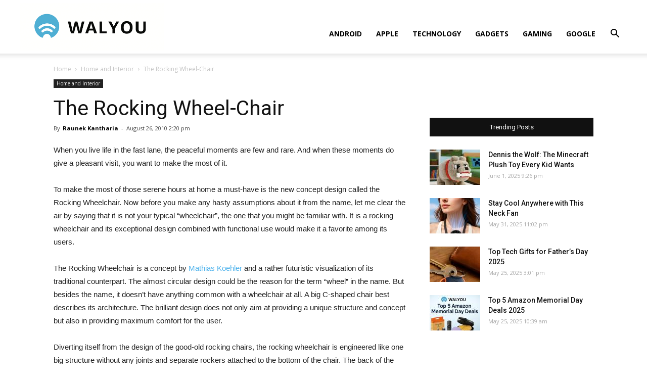

--- FILE ---
content_type: text/html; charset=UTF-8
request_url: https://walyou.com/blog/2010/08/26/rocking-wheel-chair/
body_size: 16017
content:
<!doctype html >
<!--[if IE 8]>    <html class="ie8" lang="en"> <![endif]-->
<!--[if IE 9]>    <html class="ie9" lang="en"> <![endif]-->
<!--[if gt IE 8]><!--> <html lang="en-US"
	prefix="og: https://ogp.me/ns#" > <!--<![endif]-->
<head>
    <title>The Rocking Wheel-Chair | Walyou</title>
    <meta charset="UTF-8" />
    <meta name="viewport" content="width=device-width, initial-scale=1.0">
    <link rel="pingback" href="https://walyou.com/xmlrpc.php" />
    <meta name='robots' content='index, follow, max-image-preview:large, max-snippet:-1, max-video-preview:-1' />
<meta property="og:image" content="https://walyou.com/wp-content/uploads//2010/08/rocking-wheel-chair-2.jpg" /><link rel="icon" type="image/png" href="https://walyou.com/wp-content/uploads//2019/10/favicon.ico">
	<!-- This site is optimized with the Yoast SEO plugin v19.0 - https://yoast.com/wordpress/plugins/seo/ -->
	<meta name="description" content="The Rocking Wheel-Chair is a futuristic design that provides you with comfort and a lamp which gets charged using the rocking motion" />
	<link rel="canonical" href="https://walyou.com/blog/2010/08/26/rocking-wheel-chair/" />
	<meta property="og:locale" content="en_US" />
	<meta property="og:type" content="article" />
	<meta property="og:title" content="The Rocking Wheel-Chair" />
	<meta property="og:description" content="The Rocking Wheel-Chair is a futuristic design that provides you with comfort and a lamp which gets charged using the rocking motion" />
	<meta property="og:url" content="https://walyou.com/blog/2010/08/26/rocking-wheel-chair/" />
	<meta property="og:site_name" content="Walyou" />
	<meta property="article:publisher" content="https://www.facebook.com/Walyou/" />
	<meta property="article:published_time" content="2010-08-26T11:20:25+00:00" />
	<meta property="article:modified_time" content="2014-12-09T17:52:16+00:00" />
	<meta property="og:image" content="https://walyou.com/wp-content/uploads//2010/08/rocking-wheel-chair-2.jpg" />
	<meta property="og:image:width" content="550" />
	<meta property="og:image:height" content="514" />
	<meta property="og:image:type" content="image/jpeg" />
	<meta name="twitter:card" content="summary_large_image" />
	<meta name="twitter:creator" content="@walyou" />
	<meta name="twitter:site" content="@walyou" />
	<meta name="twitter:label1" content="Written by" />
	<meta name="twitter:data1" content="Raunek Kantharia" />
	<meta name="twitter:label2" content="Est. reading time" />
	<meta name="twitter:data2" content="2 minutes" />
	<script type="application/ld+json" class="yoast-schema-graph">{"@context":"https://schema.org","@graph":[{"@type":"WebSite","@id":"https://walyou.com/#website","url":"https://walyou.com/","name":"Walyou","description":"Cool Gadgets, New Gadgets, Tech News and Geek Design","potentialAction":[{"@type":"SearchAction","target":{"@type":"EntryPoint","urlTemplate":"https://walyou.com/?s={search_term_string}"},"query-input":"required name=search_term_string"}],"inLanguage":"en-US"},{"@type":"ImageObject","inLanguage":"en-US","@id":"https://walyou.com/blog/2010/08/26/rocking-wheel-chair/#primaryimage","url":"https://walyou.com/wp-content/uploads//2010/08/rocking-wheel-chair-2.jpg","contentUrl":"https://walyou.com/wp-content/uploads//2010/08/rocking-wheel-chair-2.jpg","width":550,"height":514},{"@type":"WebPage","@id":"https://walyou.com/blog/2010/08/26/rocking-wheel-chair/#webpage","url":"https://walyou.com/blog/2010/08/26/rocking-wheel-chair/","name":"The Rocking Wheel-Chair","isPartOf":{"@id":"https://walyou.com/#website"},"primaryImageOfPage":{"@id":"https://walyou.com/blog/2010/08/26/rocking-wheel-chair/#primaryimage"},"datePublished":"2010-08-26T11:20:25+00:00","dateModified":"2014-12-09T17:52:16+00:00","author":{"@id":"https://walyou.com/#/schema/person/cb6f7913a6a1bafc4626733a6696cceb"},"description":"The Rocking Wheel-Chair is a futuristic design that provides you with comfort and a lamp which gets charged using the rocking motion","breadcrumb":{"@id":"https://walyou.com/blog/2010/08/26/rocking-wheel-chair/#breadcrumb"},"inLanguage":"en-US","potentialAction":[{"@type":"ReadAction","target":["https://walyou.com/blog/2010/08/26/rocking-wheel-chair/"]}]},{"@type":"BreadcrumbList","@id":"https://walyou.com/blog/2010/08/26/rocking-wheel-chair/#breadcrumb","itemListElement":[{"@type":"ListItem","position":1,"name":"The Rocking Wheel-Chair"}]},{"@type":"Person","@id":"https://walyou.com/#/schema/person/cb6f7913a6a1bafc4626733a6696cceb","name":"Raunek Kantharia","image":{"@type":"ImageObject","inLanguage":"en-US","@id":"https://walyou.com/#/schema/person/image/","url":"https://secure.gravatar.com/avatar/6ca0abe9e0542477b2f914b7c431a72e?s=96&r=g","contentUrl":"https://secure.gravatar.com/avatar/6ca0abe9e0542477b2f914b7c431a72e?s=96&r=g","caption":"Raunek Kantharia"},"url":"https://walyou.com/author/raunekka/"}]}</script>
	<!-- / Yoast SEO plugin. -->



<!-- All in One SEO Pack 3.2.9 by Michael Torbert of Semper Fi Web Design[247,277] -->
<meta name="description"  content="The Rocking Wheel-Chair is a futuristic design that provides you with comfort and a lamp which gets charged using the rocking motion" />

<meta name="keywords"  content="rocking chair,chair design,furniture design,wheel-chairs,cool chairs,weird furniture," />

<script type="application/ld+json" class="aioseop-schema">{"@context":"https://schema.org","@graph":[{"@type":"Organization","@id":"https://walyou.com/#organization","url":"https://walyou.com/","name":"Walyou","sameAs":[]},{"@type":"WebSite","@id":"https://walyou.com/#website","url":"https://walyou.com/","name":"Walyou","publisher":{"@id":"https://walyou.com/#organization"}},{"@type":"WebPage","@id":"https://walyou.com/blog/2010/08/26/rocking-wheel-chair/#webpage","url":"https://walyou.com/blog/2010/08/26/rocking-wheel-chair/","inLanguage":"en-US","name":"The Rocking Wheel-Chair","isPartOf":{"@id":"https://walyou.com/#website"},"image":{"@type":"ImageObject","@id":"https://walyou.com/blog/2010/08/26/rocking-wheel-chair/#primaryimage","url":"https://walyou.com/wp-content/uploads//2010/08/rocking-wheel-chair-2.jpg","width":550,"height":514},"primaryImageOfPage":{"@id":"https://walyou.com/blog/2010/08/26/rocking-wheel-chair/#primaryimage"},"datePublished":"2010-08-26T11:20:25+03:00","dateModified":"2014-12-09T17:52:16+02:00","description":"The Rocking Wheel-Chair is a futuristic design that provides you with comfort and a lamp which gets charged using the rocking motion"},{"@type":"Article","@id":"https://walyou.com/blog/2010/08/26/rocking-wheel-chair/#article","isPartOf":{"@id":"https://walyou.com/blog/2010/08/26/rocking-wheel-chair/#webpage"},"author":{"@id":"https://walyou.com/author/raunekka/#author"},"headline":"The Rocking Wheel-Chair","datePublished":"2010-08-26T11:20:25+03:00","dateModified":"2014-12-09T17:52:16+02:00","commentCount":0,"mainEntityOfPage":{"@id":"https://walyou.com/blog/2010/08/26/rocking-wheel-chair/#webpage"},"publisher":{"@id":"https://walyou.com/#organization"},"articleSection":"Home and Interior, chair design, cool chairs, furniture design, rocking chair, weird furniture, wheel-chairs","image":{"@type":"ImageObject","@id":"https://walyou.com/blog/2010/08/26/rocking-wheel-chair/#primaryimage","url":"https://walyou.com/wp-content/uploads//2010/08/rocking-wheel-chair-2.jpg","width":550,"height":514}},{"@type":"Person","@id":"https://walyou.com/author/raunekka/#author","name":"Raunek Kantharia","sameAs":[],"image":{"@type":"ImageObject","@id":"https://walyou.com/#personlogo","url":"https://secure.gravatar.com/avatar/6ca0abe9e0542477b2f914b7c431a72e?s=96&r=g","width":96,"height":96,"caption":"Raunek Kantharia"}}]}</script>
<link rel="canonical" href="https://walyou.com/blog/2010/08/26/rocking-wheel-chair/" />
<meta property="og:type" content="article" />
<meta property="og:title" content="The Rocking Wheel-Chair | Walyou" />
<meta property="og:description" content="The Rocking Wheel-Chair is a futuristic design that provides you with comfort and a lamp which gets charged using the rocking motion" />
<meta property="og:url" content="https://walyou.com/blog/2010/08/26/rocking-wheel-chair/" />
<meta property="og:site_name" content="Walyou" />
<meta property="og:image" content="https://walyou.com/wp-content/uploads//2010/08/rocking-wheel-chair-2.jpg" />
<meta property="article:published_time" content="2010-08-26T11:20:25Z" />
<meta property="article:modified_time" content="2014-12-09T17:52:16Z" />
<meta property="og:image:secure_url" content="https://walyou.com/wp-content/uploads//2010/08/rocking-wheel-chair-2.jpg" />
<meta name="twitter:card" content="summary" />
<meta name="twitter:title" content="The Rocking Wheel-Chair | Walyou" />
<meta name="twitter:description" content="The Rocking Wheel-Chair is a futuristic design that provides you with comfort and a lamp which gets charged using the rocking motion" />
<meta name="twitter:image" content="https://walyou.com/wp-content/uploads//2010/08/rocking-wheel-chair-2.jpg" />
<!-- All in One SEO Pack -->
<link rel='dns-prefetch' href='//fonts.googleapis.com' />
<link rel='dns-prefetch' href='//s.w.org' />
<link rel="alternate" type="application/rss+xml" title="Walyou &raquo; Feed" href="https://walyou.com/feed/" />
<link rel="alternate" type="application/rss+xml" title="Walyou &raquo; Comments Feed" href="https://walyou.com/comments/feed/" />
<link rel="alternate" type="application/rss+xml" title="Walyou &raquo; The Rocking Wheel-Chair Comments Feed" href="https://walyou.com/blog/2010/08/26/rocking-wheel-chair/feed/" />
		<script type="text/javascript">
			window._wpemojiSettings = {"baseUrl":"https:\/\/s.w.org\/images\/core\/emoji\/13.1.0\/72x72\/","ext":".png","svgUrl":"https:\/\/s.w.org\/images\/core\/emoji\/13.1.0\/svg\/","svgExt":".svg","source":{"concatemoji":"https:\/\/walyou.com\/wp-includes\/js\/wp-emoji-release.min.js?ver=5.8.12"}};
			!function(e,a,t){var n,r,o,i=a.createElement("canvas"),p=i.getContext&&i.getContext("2d");function s(e,t){var a=String.fromCharCode;p.clearRect(0,0,i.width,i.height),p.fillText(a.apply(this,e),0,0);e=i.toDataURL();return p.clearRect(0,0,i.width,i.height),p.fillText(a.apply(this,t),0,0),e===i.toDataURL()}function c(e){var t=a.createElement("script");t.src=e,t.defer=t.type="text/javascript",a.getElementsByTagName("head")[0].appendChild(t)}for(o=Array("flag","emoji"),t.supports={everything:!0,everythingExceptFlag:!0},r=0;r<o.length;r++)t.supports[o[r]]=function(e){if(!p||!p.fillText)return!1;switch(p.textBaseline="top",p.font="600 32px Arial",e){case"flag":return s([127987,65039,8205,9895,65039],[127987,65039,8203,9895,65039])?!1:!s([55356,56826,55356,56819],[55356,56826,8203,55356,56819])&&!s([55356,57332,56128,56423,56128,56418,56128,56421,56128,56430,56128,56423,56128,56447],[55356,57332,8203,56128,56423,8203,56128,56418,8203,56128,56421,8203,56128,56430,8203,56128,56423,8203,56128,56447]);case"emoji":return!s([10084,65039,8205,55357,56613],[10084,65039,8203,55357,56613])}return!1}(o[r]),t.supports.everything=t.supports.everything&&t.supports[o[r]],"flag"!==o[r]&&(t.supports.everythingExceptFlag=t.supports.everythingExceptFlag&&t.supports[o[r]]);t.supports.everythingExceptFlag=t.supports.everythingExceptFlag&&!t.supports.flag,t.DOMReady=!1,t.readyCallback=function(){t.DOMReady=!0},t.supports.everything||(n=function(){t.readyCallback()},a.addEventListener?(a.addEventListener("DOMContentLoaded",n,!1),e.addEventListener("load",n,!1)):(e.attachEvent("onload",n),a.attachEvent("onreadystatechange",function(){"complete"===a.readyState&&t.readyCallback()})),(n=t.source||{}).concatemoji?c(n.concatemoji):n.wpemoji&&n.twemoji&&(c(n.twemoji),c(n.wpemoji)))}(window,document,window._wpemojiSettings);
		</script>
		<style type="text/css">
img.wp-smiley,
img.emoji {
	display: inline !important;
	border: none !important;
	box-shadow: none !important;
	height: 1em !important;
	width: 1em !important;
	margin: 0 .07em !important;
	vertical-align: -0.1em !important;
	background: none !important;
	padding: 0 !important;
}
</style>
	<link rel='stylesheet' id='wp-block-library-css'  href='https://walyou.com/wp-includes/css/dist/block-library/style.min.css?ver=5.8.12' type='text/css' media='all' />
<link rel='stylesheet' id='bwg_fonts-css'  href='https://walyou.com/wp-content/plugins/photo-gallery/css/bwg-fonts/fonts.css?ver=0.0.1' type='text/css' media='all' />
<link rel='stylesheet' id='sumoselect-css'  href='https://walyou.com/wp-content/plugins/photo-gallery/css/sumoselect.min.css?ver=3.3.24' type='text/css' media='all' />
<link rel='stylesheet' id='mCustomScrollbar-css'  href='https://walyou.com/wp-content/plugins/photo-gallery/css/jquery.mCustomScrollbar.min.css?ver=3.1.5' type='text/css' media='all' />
<link rel='stylesheet' id='bwg_frontend-css'  href='https://walyou.com/wp-content/plugins/photo-gallery/css/styles.min.css?ver=1.6.5' type='text/css' media='all' />
<link rel='stylesheet' id='td-plugin-multi-purpose-css'  href='https://walyou.com/wp-content/plugins/td-composer/td-multi-purpose/style.css?ver=5a862b9d7c39671de80dd6dee389818b' type='text/css' media='all' />
<link crossorigin="anonymous" rel='stylesheet' id='google-fonts-style-css'  href='https://fonts.googleapis.com/css?family=Open+Sans%3A300italic%2C400%2C400italic%2C600%2C600italic%2C700%7CRoboto%3A300%2C400%2C400italic%2C500%2C500italic%2C700%2C900&#038;ver=9.8' type='text/css' media='all' />
<link rel='stylesheet' id='tablepress-default-css'  href='https://walyou.com/wp-content/tablepress-combined.min.css?ver=11' type='text/css' media='all' />
<link rel='stylesheet' id='td-theme-css'  href='https://walyou.com/wp-content/themes/Newspaper/style.css?ver=9.8' type='text/css' media='all' />
<style id='td-theme-inline-css' type='text/css'>
    
        @media (max-width: 767px) {
            .td-header-desktop-wrap {
                display: none;
            }
        }
        @media (min-width: 767px) {
            .td-header-mobile-wrap {
                display: none;
            }
        }
    
	
</style>
<link rel='stylesheet' id='td-legacy-framework-front-style-css'  href='https://walyou.com/wp-content/plugins/td-composer/legacy/Newspaper/assets/css/td_legacy_main.css?ver=5a862b9d7c39671de80dd6dee389818b' type='text/css' media='all' />
<link rel='stylesheet' id='tdb_front_style-css'  href='https://walyou.com/wp-content/plugins/td-cloud-library/assets/css/tdb_less_front.css?ver=489325fca4f12cbec6ded350cf173551' type='text/css' media='all' />
<script type='text/javascript' src='https://walyou.com/wp-includes/js/jquery/jquery.min.js?ver=3.6.0' id='jquery-core-js'></script>
<script type='text/javascript' src='https://walyou.com/wp-includes/js/jquery/jquery-migrate.min.js?ver=3.3.2' id='jquery-migrate-js'></script>
<script type='text/javascript' src='https://walyou.com/wp-content/plugins/photo-gallery/js/jquery.sumoselect.min.js?ver=3.3.24' id='sumoselect-js'></script>
<script type='text/javascript' src='https://walyou.com/wp-content/plugins/photo-gallery/js/jquery.mobile.min.js?ver=1.4.5' id='jquery-mobile-js'></script>
<script type='text/javascript' src='https://walyou.com/wp-content/plugins/photo-gallery/js/jquery.mCustomScrollbar.concat.min.js?ver=3.1.5' id='mCustomScrollbar-js'></script>
<script type='text/javascript' src='https://walyou.com/wp-content/plugins/photo-gallery/js/jquery.fullscreen.min.js?ver=0.6.0' id='jquery-fullscreen-js'></script>
<script type='text/javascript' id='bwg_frontend-js-extra'>
/* <![CDATA[ */
var bwg_objectsL10n = {"bwg_field_required":"field is required.","bwg_mail_validation":"This is not a valid email address.","bwg_search_result":"There are no images matching your search.","bwg_select_tag":"Select Tag","bwg_order_by":"Order By","bwg_search":"Search","bwg_show_ecommerce":"Show Ecommerce","bwg_hide_ecommerce":"Hide Ecommerce","bwg_show_comments":"Show Comments","bwg_hide_comments":"Hide Comments","bwg_restore":"Restore","bwg_maximize":"Maximize","bwg_fullscreen":"Fullscreen","bwg_exit_fullscreen":"Exit Fullscreen","bwg_search_tag":"SEARCH...","bwg_tag_no_match":"No tags found","bwg_all_tags_selected":"All tags selected","bwg_tags_selected":"tags selected","play":"Play","pause":"Pause","is_pro":"","bwg_play":"Play","bwg_pause":"Pause","bwg_hide_info":"Hide info","bwg_show_info":"Show info","bwg_hide_rating":"Hide rating","bwg_show_rating":"Show rating","ok":"Ok","cancel":"Cancel","select_all":"Select all","lazy_load":"0","lazy_loader":"https:\/\/walyou.com\/wp-content\/plugins\/photo-gallery\/images\/ajax_loader.png","front_ajax":"0","bwg_tag_see_all":"see all tags","bwg_tag_see_less":"see less tags"};
/* ]]> */
</script>
<script type='text/javascript' src='https://walyou.com/wp-content/plugins/photo-gallery/js/scripts.min.js?ver=1.6.5' id='bwg_frontend-js'></script>
<link rel="https://api.w.org/" href="https://walyou.com/wp-json/" /><link rel="alternate" type="application/json" href="https://walyou.com/wp-json/wp/v2/posts/50323" /><link rel="EditURI" type="application/rsd+xml" title="RSD" href="https://walyou.com/xmlrpc.php?rsd" />
<link rel="wlwmanifest" type="application/wlwmanifest+xml" href="https://walyou.com/wp-includes/wlwmanifest.xml" /> 
<meta name="generator" content="WordPress 5.8.12" />
<link rel='shortlink' href='https://walyou.com/?p=50323' />
<link rel="alternate" type="application/json+oembed" href="https://walyou.com/wp-json/oembed/1.0/embed?url=https%3A%2F%2Fwalyou.com%2Fblog%2F2010%2F08%2F26%2Frocking-wheel-chair%2F" />
<link rel="alternate" type="text/xml+oembed" href="https://walyou.com/wp-json/oembed/1.0/embed?url=https%3A%2F%2Fwalyou.com%2Fblog%2F2010%2F08%2F26%2Frocking-wheel-chair%2F&#038;format=xml" />
<!--[if lt IE 9]><script src="https://cdnjs.cloudflare.com/ajax/libs/html5shiv/3.7.3/html5shiv.js"></script><![endif]-->
        <script>
        window.tdb_globals = {"wpRestNonce":"384e4cd67a","wpRestUrl":"https:\/\/walyou.com\/wp-json\/","permalinkStructure":"\/%postname%\/","isAjax":false,"isAdminBarShowing":false,"autoloadScrollPercent":50,"postAutoloadStatus":"off","origPostEditUrl":null};
    </script>
    			<script>
				window.tdwGlobal = {"adminUrl":"https:\/\/walyou.com\/wp-admin\/","wpRestNonce":"384e4cd67a","wpRestUrl":"https:\/\/walyou.com\/wp-json\/","permalinkStructure":"\/%postname%\/"};
			</script>
			<link rel="amphtml" href="https://walyou.com/blog/2010/08/26/rocking-wheel-chair/?amp">
<!-- JS generated by theme -->

<script>
    
    

	    var tdBlocksArray = []; //here we store all the items for the current page

	    //td_block class - each ajax block uses a object of this class for requests
	    function tdBlock() {
		    this.id = '';
		    this.block_type = 1; //block type id (1-234 etc)
		    this.atts = '';
		    this.td_column_number = '';
		    this.td_current_page = 1; //
		    this.post_count = 0; //from wp
		    this.found_posts = 0; //from wp
		    this.max_num_pages = 0; //from wp
		    this.td_filter_value = ''; //current live filter value
		    this.is_ajax_running = false;
		    this.td_user_action = ''; // load more or infinite loader (used by the animation)
		    this.header_color = '';
		    this.ajax_pagination_infinite_stop = ''; //show load more at page x
	    }


        // td_js_generator - mini detector
        (function(){
            var htmlTag = document.getElementsByTagName("html")[0];

	        if ( navigator.userAgent.indexOf("MSIE 10.0") > -1 ) {
                htmlTag.className += ' ie10';
            }

            if ( !!navigator.userAgent.match(/Trident.*rv\:11\./) ) {
                htmlTag.className += ' ie11';
            }

	        if ( navigator.userAgent.indexOf("Edge") > -1 ) {
                htmlTag.className += ' ieEdge';
            }

            if ( /(iPad|iPhone|iPod)/g.test(navigator.userAgent) ) {
                htmlTag.className += ' td-md-is-ios';
            }

            var user_agent = navigator.userAgent.toLowerCase();
            if ( user_agent.indexOf("android") > -1 ) {
                htmlTag.className += ' td-md-is-android';
            }

            if ( -1 !== navigator.userAgent.indexOf('Mac OS X')  ) {
                htmlTag.className += ' td-md-is-os-x';
            }

            if ( /chrom(e|ium)/.test(navigator.userAgent.toLowerCase()) ) {
               htmlTag.className += ' td-md-is-chrome';
            }

            if ( -1 !== navigator.userAgent.indexOf('Firefox') ) {
                htmlTag.className += ' td-md-is-firefox';
            }

            if ( -1 !== navigator.userAgent.indexOf('Safari') && -1 === navigator.userAgent.indexOf('Chrome') ) {
                htmlTag.className += ' td-md-is-safari';
            }

            if( -1 !== navigator.userAgent.indexOf('IEMobile') ){
                htmlTag.className += ' td-md-is-iemobile';
            }

        })();




        var tdLocalCache = {};

        ( function () {
            "use strict";

            tdLocalCache = {
                data: {},
                remove: function (resource_id) {
                    delete tdLocalCache.data[resource_id];
                },
                exist: function (resource_id) {
                    return tdLocalCache.data.hasOwnProperty(resource_id) && tdLocalCache.data[resource_id] !== null;
                },
                get: function (resource_id) {
                    return tdLocalCache.data[resource_id];
                },
                set: function (resource_id, cachedData) {
                    tdLocalCache.remove(resource_id);
                    tdLocalCache.data[resource_id] = cachedData;
                }
            };
        })();

    
    
var td_viewport_interval_list=[{"limitBottom":767,"sidebarWidth":228},{"limitBottom":1018,"sidebarWidth":300},{"limitBottom":1140,"sidebarWidth":324}];
var tdc_is_installed="yes";
var td_ajax_url="https:\/\/walyou.com\/wp-admin\/admin-ajax.php?td_theme_name=Newspaper&v=9.8";
var td_get_template_directory_uri="https:\/\/walyou.com\/wp-content\/plugins\/td-composer\/legacy\/common";
var tds_snap_menu="snap";
var tds_logo_on_sticky="show_header_logo";
var tds_header_style="7";
var td_please_wait="Please wait...";
var td_email_user_pass_incorrect="User or password incorrect!";
var td_email_user_incorrect="Email or username incorrect!";
var td_email_incorrect="Email incorrect!";
var tds_more_articles_on_post_enable="";
var tds_more_articles_on_post_time_to_wait="";
var tds_more_articles_on_post_pages_distance_from_top=0;
var tds_theme_color_site_wide="#4db2ec";
var tds_smart_sidebar="";
var tdThemeName="Newspaper";
var td_magnific_popup_translation_tPrev="Previous (Left arrow key)";
var td_magnific_popup_translation_tNext="Next (Right arrow key)";
var td_magnific_popup_translation_tCounter="%curr% of %total%";
var td_magnific_popup_translation_ajax_tError="The content from %url% could not be loaded.";
var td_magnific_popup_translation_image_tError="The image #%curr% could not be loaded.";
var tdBlockNonce="d57c217b9e";
var tdDateNamesI18n={"month_names":["January","February","March","April","May","June","July","August","September","October","November","December"],"month_names_short":["Jan","Feb","Mar","Apr","May","Jun","Jul","Aug","Sep","Oct","Nov","Dec"],"day_names":["Sunday","Monday","Tuesday","Wednesday","Thursday","Friday","Saturday"],"day_names_short":["Sun","Mon","Tue","Wed","Thu","Fri","Sat"]};
var td_ad_background_click_link="";
var td_ad_background_click_target="";
</script>


<!-- Header style compiled by theme -->

<style>
    
@media (max-width: 767px) {
        body .td-header-wrap .td-header-main-menu {
            background-color: #ffffff !important;
        }
    }


    
    #td-mobile-nav .td-register-section .td-login-button,
    .td-search-wrap-mob .result-msg a {
        background-color: #000000;
    }

    
    #td-mobile-nav .td-register-section .td-login-button,
    .td-search-wrap-mob .result-msg a {
        color: #ffffff;
    }
</style>

<!-- Global site tag (gtag.js) - Google Analytics -->
<script async src="https://www.googletagmanager.com/gtag/js?id=UA-2432986-1"></script>
<script>
  window.dataLayer = window.dataLayer || [];
  function gtag(){dataLayer.push(arguments);}
  gtag('js', new Date());

  gtag('config', 'UA-2432986-1');
</script>


<script type="application/ld+json">
    {
        "@context": "http://schema.org",
        "@type": "BreadcrumbList",
        "itemListElement": [
            {
                "@type": "ListItem",
                "position": 1,
                "item": {
                    "@type": "WebSite",
                    "@id": "https://walyou.com/",
                    "name": "Home"
                }
            },
            {
                "@type": "ListItem",
                "position": 2,
                    "item": {
                    "@type": "WebPage",
                    "@id": "https://walyou.com/category/home-and-interior/",
                    "name": "Home and Interior"
                }
            }
            ,{
                "@type": "ListItem",
                "position": 3,
                    "item": {
                    "@type": "WebPage",
                    "@id": "https://walyou.com/blog/2010/08/26/rocking-wheel-chair/",
                    "name": "The Rocking Wheel-Chair"                                
                }
            }    
        ]
    }
</script>

<!-- Button style compiled by theme -->

<style>
    
</style>

	<style id="tdw-css-placeholder"></style></head>

<body class="post-template-default single single-post postid-50323 single-format-standard rocking-wheel-chair global-block-template-1 td-full-layout" itemscope="itemscope" itemtype="https://schema.org/WebPage">

        <div class="td-scroll-up"><i class="td-icon-menu-up"></i></div>

    <div class="td-menu-background"></div>
<div id="td-mobile-nav">
    <div class="td-mobile-container">
        <!-- mobile menu top section -->
        <div class="td-menu-socials-wrap">
            <!-- socials -->
            <div class="td-menu-socials">
                
        <span class="td-social-icon-wrap">
            <a target="_blank" href="https://facebook.com/walyou" title="Facebook">
                <i class="td-icon-font td-icon-facebook"></i>
            </a>
        </span>
        <span class="td-social-icon-wrap">
            <a target="_blank" href="https://pinterest.com/walyou" title="Pinterest">
                <i class="td-icon-font td-icon-pinterest"></i>
            </a>
        </span>
        <span class="td-social-icon-wrap">
            <a target="_blank" href="https://feeds.feedburner.com/walyou" title="RSS">
                <i class="td-icon-font td-icon-rss"></i>
            </a>
        </span>
        <span class="td-social-icon-wrap">
            <a target="_blank" href="https://twitter.com/walyou" title="Twitter">
                <i class="td-icon-font td-icon-twitter"></i>
            </a>
        </span>            </div>
            <!-- close button -->
            <div class="td-mobile-close">
                <a href="#"><i class="td-icon-close-mobile"></i></a>
            </div>
        </div>

        <!-- login section -->
        
        <!-- menu section -->
        <div class="td-mobile-content">
            <div class="menu-news-header-container"><ul id="menu-news-header" class="td-mobile-main-menu"><li id="menu-item-246660" class="menu-item menu-item-type-taxonomy menu-item-object-category menu-item-first menu-item-246660"><a href="https://walyou.com/category/android/">Android</a></li>
<li id="menu-item-236298" class="menu-item menu-item-type-taxonomy menu-item-object-category menu-item-236298"><a href="https://walyou.com/category/apple/">Apple</a></li>
<li id="menu-item-236299" class="menu-item menu-item-type-taxonomy menu-item-object-category menu-item-236299"><a href="https://walyou.com/category/technology-news/">Technology</a></li>
<li id="menu-item-236295" class="menu-item menu-item-type-taxonomy menu-item-object-category menu-item-236295"><a href="https://walyou.com/category/gadget-news/">Gadgets</a></li>
<li id="menu-item-219402" class="menu-item menu-item-type-taxonomy menu-item-object-category menu-item-219402"><a href="https://walyou.com/category/gaming/">Gaming</a></li>
<li id="menu-item-236301" class="menu-item menu-item-type-taxonomy menu-item-object-category menu-item-236301"><a href="https://walyou.com/category/google/">Google</a></li>
</ul></div>        </div>
    </div>

    <!-- register/login section -->
            <div id="login-form-mobile" class="td-register-section">
            
            <div id="td-login-mob" class="td-login-animation td-login-hide-mob">
            	<!-- close button -->
	            <div class="td-login-close">
	                <a href="#" class="td-back-button"><i class="td-icon-read-down"></i></a>
	                <div class="td-login-title">Sign in</div>
	                <!-- close button -->
		            <div class="td-mobile-close">
		                <a href="#"><i class="td-icon-close-mobile"></i></a>
		            </div>
	            </div>
	            <div class="td-login-form-wrap">
	                <div class="td-login-panel-title"><span>Welcome!</span>Log into your account</div>
	                <div class="td_display_err"></div>
	                <div class="td-login-inputs"><input class="td-login-input" type="text" name="login_email" id="login_email-mob" value="" required><label>your username</label></div>
	                <div class="td-login-inputs"><input class="td-login-input" type="password" name="login_pass" id="login_pass-mob" value="" required><label>your password</label></div>
	                <input type="button" name="login_button" id="login_button-mob" class="td-login-button" value="LOG IN">
	                <div class="td-login-info-text">
	                <a href="#" id="forgot-pass-link-mob">Forgot your password?</a>
	                </div>
	                <div class="td-login-register-link">
	                
	                </div>
	                
	                <div class="td-login-info-text"><a class="privacy-policy-link" href="https://walyou.com/privacy-policy/">Privacy Policy</a></div>

                </div>
            </div>

            
            
            
            
            <div id="td-forgot-pass-mob" class="td-login-animation td-login-hide-mob">
                <!-- close button -->
	            <div class="td-forgot-pass-close">
	                <a href="#" class="td-back-button"><i class="td-icon-read-down"></i></a>
	                <div class="td-login-title">Password recovery</div>
	            </div>
	            <div class="td-login-form-wrap">
	                <div class="td-login-panel-title">Recover your password</div>
	                <div class="td_display_err"></div>
	                <div class="td-login-inputs"><input class="td-login-input" type="text" name="forgot_email" id="forgot_email-mob" value="" required><label>your email</label></div>
	                <input type="button" name="forgot_button" id="forgot_button-mob" class="td-login-button" value="Send My Pass">
                </div>
            </div>
        </div>
    </div>    <div class="td-search-background"></div>
<div class="td-search-wrap-mob">
	<div class="td-drop-down-search" aria-labelledby="td-header-search-button">
		<form method="get" class="td-search-form" action="https://walyou.com/">
			<!-- close button -->
			<div class="td-search-close">
				<a href="#"><i class="td-icon-close-mobile"></i></a>
			</div>
			<div role="search" class="td-search-input">
				<span>Search</span>
				<input id="td-header-search-mob" type="text" value="" name="s" autocomplete="off" />
			</div>
		</form>
		<div id="td-aj-search-mob"></div>
	</div>
</div>

    <div id="td-outer-wrap" class="td-theme-wrap">
    
        
            <div class="tdc-header-wrap ">

            <!--
Header style 7
-->


<div class="td-header-wrap td-header-style-7 ">
    
    
    <div class="td-header-menu-wrap-full td-container-wrap td_stretch_container td_stretch_content_1200">
        
        <div class="td-header-menu-wrap td-header-gradient ">
            <div class="td-container td-header-row td-header-main-menu">
                <div class="td-header-sp-logo">
                            <a class="td-main-logo" href="https://walyou.com/">
            <img class="td-retina-data" data-retina="https://walyou.com/wp-content/uploads//2019/10/walyou-retina-logo.png" src="https://walyou.com/wp-content/uploads//2019/10/walyou-retina-logo.png" alt="Tech News & Cool Gadgets" title="Walyou"/>
            <span class="td-visual-hidden">Walyou</span>
        </a>
                    </div>
                    
    <div class="header-search-wrap">
        <div class="td-search-btns-wrap">
            <a id="td-header-search-button" href="#" role="button" class="dropdown-toggle " data-toggle="dropdown"><i class="td-icon-search"></i></a>
            <a id="td-header-search-button-mob" href="#" class="dropdown-toggle " data-toggle="dropdown"><i class="td-icon-search"></i></a>
        </div>

        <div class="td-drop-down-search" aria-labelledby="td-header-search-button">
            <form method="get" class="td-search-form" action="https://walyou.com/">
                <div role="search" class="td-head-form-search-wrap">
                    <input id="td-header-search" type="text" value="" name="s" autocomplete="off" /><input class="wpb_button wpb_btn-inverse btn" type="submit" id="td-header-search-top" value="Search" />
                </div>
            </form>
            <div id="td-aj-search"></div>
        </div>
    </div>

<div id="td-header-menu" role="navigation">
    <div id="td-top-mobile-toggle"><a href="#"><i class="td-icon-font td-icon-mobile"></i></a></div>
    <div class="td-main-menu-logo td-logo-in-header">
                <a class="td-main-logo" href="https://walyou.com/">
            <img class="td-retina-data" data-retina="https://walyou.com/wp-content/uploads//2019/10/walyou-retina-logo.png" src="https://walyou.com/wp-content/uploads//2019/10/walyou-retina-logo.png" alt="Tech News & Cool Gadgets" title="Walyou"/>
        </a>
        </div>
    <div class="menu-news-header-container"><ul id="menu-news-header-1" class="sf-menu"><li class="menu-item menu-item-type-taxonomy menu-item-object-category menu-item-first td-menu-item td-normal-menu menu-item-246660"><a href="https://walyou.com/category/android/">Android</a></li>
<li class="menu-item menu-item-type-taxonomy menu-item-object-category td-menu-item td-normal-menu menu-item-236298"><a href="https://walyou.com/category/apple/">Apple</a></li>
<li class="menu-item menu-item-type-taxonomy menu-item-object-category td-menu-item td-normal-menu menu-item-236299"><a href="https://walyou.com/category/technology-news/">Technology</a></li>
<li class="menu-item menu-item-type-taxonomy menu-item-object-category td-menu-item td-normal-menu menu-item-236295"><a href="https://walyou.com/category/gadget-news/">Gadgets</a></li>
<li class="menu-item menu-item-type-taxonomy menu-item-object-category td-menu-item td-normal-menu menu-item-219402"><a href="https://walyou.com/category/gaming/">Gaming</a></li>
<li class="menu-item menu-item-type-taxonomy menu-item-object-category td-menu-item td-normal-menu menu-item-236301"><a href="https://walyou.com/category/google/">Google</a></li>
</ul></div></div>            </div>
        </div>
    </div>

    
</div>
            </div>

            
    <div class="td-main-content-wrap td-container-wrap">

        <div class="td-container td-post-template-default ">
            <div class="td-crumb-container"><div class="entry-crumbs"><span><a title="" class="entry-crumb" href="https://walyou.com/">Home</a></span> <i class="td-icon-right td-bread-sep"></i> <span><a title="View all posts in Home and Interior" class="entry-crumb" href="https://walyou.com/category/home-and-interior/">Home and Interior</a></span> <i class="td-icon-right td-bread-sep td-bred-no-url-last"></i> <span class="td-bred-no-url-last">The Rocking Wheel-Chair</span></div></div>

            <div class="td-pb-row">
                                        <div class="td-pb-span8 td-main-content" role="main">
                            <div class="td-ss-main-content">
                                
    <article id="post-50323" class="post-50323 post type-post status-publish format-standard has-post-thumbnail category-home-and-interior tag-chair-design tag-cool-chairs tag-furniture-design tag-rocking-chair tag-weird-furniture tag-wheel-chairs" itemscope itemtype="https://schema.org/Article"47>
        <div class="td-post-header">

            <!-- category --><ul class="td-category"><li class="entry-category"><a  href="https://walyou.com/category/home-and-interior/">Home and Interior</a></li></ul>
            <header class="td-post-title">
                <h1 class="entry-title">The Rocking Wheel-Chair</h1>
                

                <div class="td-module-meta-info">
                    <!-- author --><div class="td-post-author-name"><div class="td-author-by">By</div> <a href="https://walyou.com/author/raunekka/">Raunek Kantharia</a><div class="td-author-line"> - </div> </div>                    <!-- date --><span class="td-post-date"><time class="entry-date updated td-module-date" datetime="2010-08-26T14:20:25+00:00" >August 26, 2010 2:20 pm</time></span>                    <!-- comments -->                    <!-- views -->                </div>

            </header>

        </div>

        
        <div class="td-post-content tagdiv-type">
            <!-- image -->
            <!-- content --><p>When you live life in the fast lane, the peaceful moments are few and rare. And when these moments do give a pleasant visit, you want to make the most of it.</p>
<p><span id="more-50323"></span>To make the most of those serene hours at home a must-have is the new concept design called the Rocking Wheelchair. Now before you make any hasty assumptions about it from the name, let me clear the air by saying that it is not your typical “wheelchair”, the one that you might be familiar with. It is a rocking wheelchair and its exceptional design combined with functional use would make it a favorite among its users.</p>
<p>The Rocking Wheelchair is a concept by <a href="http://www.behance.net/gallery/Rocking-Wheel-Chair/61057" target="_blank">Mathias Koehler</a> and a rather futuristic visualization of its traditional counterpart. The almost circular design could be the reason for the term “wheel” in the name. But besides the name, it doesn’t have anything common with a wheelchair at all. A big C-shaped chair best describes its architecture. The brilliant design does not only aim at providing a unique structure and concept but also in providing maximum comfort for the user.</p>
<p>Diverting itself from the design of the good-old rocking chairs, the rocking wheelchair is engineered like one big structure without any joints and separate rockers attached to the bottom of the chair. The back of the chair goes all the way up to form a curve. Instead of having a separate chair, the device has incorporated a seating place inside the huge C-curve itself, which includes a bottom seat and a separate back-rest. On top of the chair is a lamp provided which can be easily accessed while sitting on the chair.  The purpose of the chair itself is to have a design which flows without any barriers and conspicuous obstructions.</p>
<p><a href="http://www.walyou.com/wp-content/uploads/2010/08/rocking-wheel-chair.jpg"><img loading="lazy" class="alignnone size-full wp-image-50326" src="http://www.walyou.com/wp-content/uploads/2010/08/rocking-wheel-chair.jpg" alt="" width="550" height="558" srcset="https://walyou.com/wp-content/uploads/2010/08/rocking-wheel-chair.jpg 550w, https://walyou.com/wp-content/uploads/2010/08/rocking-wheel-chair-295x300.jpg 295w, https://walyou.com/wp-content/uploads/2010/08/rocking-wheel-chair-40x40.jpg 40w" sizes="(max-width: 550px) 100vw, 550px" /></a></p>
<p>After you finish marveling at the spectacular design, the power source which lights up the lamp above is another thing which is sure to catch your fancy. The lamp doesn’t require any batteries and constant power-input in order to provide lighting. Instead the clever designing makes use of the rocking motion to charge the power source which is located at the back of the chair. So now not only you enjoy your time sitting and rocking but also help the chair charge the power source as well.</p>
<p><a href="http://www.walyou.com/wp-content/uploads/2010/08/rocking-wheel-chair-2.jpg"><img loading="lazy" class="alignnone size-full wp-image-50327" src="http://www.walyou.com/wp-content/uploads/2010/08/rocking-wheel-chair-2.jpg" alt="" width="550" height="514" srcset="https://walyou.com/wp-content/uploads/2010/08/rocking-wheel-chair-2.jpg 550w, https://walyou.com/wp-content/uploads/2010/08/rocking-wheel-chair-2-300x280.jpg 300w" sizes="(max-width: 550px) 100vw, 550px" /></a></p>
<p>Architecture continues to surprise us and make our lives easier than how they have been. The Rocking Wheelchair is one architectural wonder which can turn the moments we spend alone at home into something we can look forward to in a day.</p>
<p><a href="http://www.walyou.com/wp-content/uploads/2010/08/rocking-wheel-chair-3.jpg"><img loading="lazy" class="alignnone size-full wp-image-50328" src="http://www.walyou.com/wp-content/uploads/2010/08/rocking-wheel-chair-3.jpg" alt="" width="550" height="521" srcset="https://walyou.com/wp-content/uploads/2010/08/rocking-wheel-chair-3.jpg 550w, https://walyou.com/wp-content/uploads/2010/08/rocking-wheel-chair-3-300x284.jpg 300w" sizes="(max-width: 550px) 100vw, 550px" /></a></p>
<p><a title="Robotic Wheelchair" href="http://www.walyou.com/blog/2010/08/16/robotic-wheelchair-automatically-follows-human-companion/" target="_blank">Robotic Wheelchair</a> and <a title="iCon Bed" href="http://www.walyou.com/blog/2010/07/16/icon-bed-works-with-ipad-snes-theme/" target="_blank">iCon Bed</a> are few other designs that compel you to acknowledge the upcoming ideas in the world of home decor.</p>
        </div>

        <footer>
            <!-- post pagination -->            <!-- review -->
            <div class="td-post-source-tags">
                <!-- source via -->                <!-- tags --><ul class="td-tags td-post-small-box clearfix"><li><span>TAGS</span></li><li><a href="https://walyou.com/tag/chair-design/">chair design</a></li><li><a href="https://walyou.com/tag/cool-chairs/">cool chairs</a></li><li><a href="https://walyou.com/tag/furniture-design/">furniture design</a></li><li><a href="https://walyou.com/tag/rocking-chair/">rocking chair</a></li><li><a href="https://walyou.com/tag/weird-furniture/">weird furniture</a></li><li><a href="https://walyou.com/tag/wheel-chairs/">wheel-chairs</a></li></ul>            </div>

            <div class="td-post-sharing-bottom"><div class="td-post-sharing-classic"><iframe frameBorder="0" src="https://www.facebook.com/plugins/like.php?href=https://walyou.com/blog/2010/08/26/rocking-wheel-chair/&amp;layout=button_count&amp;show_faces=false&amp;width=105&amp;action=like&amp;colorscheme=light&amp;height=21" style="border:none; overflow:hidden; width:105px; height:21px; background-color:transparent;"></iframe></div><div id="td_social_sharing_article_bottom" class="td-post-sharing td-ps-bg td-ps-notext td-post-sharing-style1 "><div class="td-post-sharing-visible"><a class="td-social-sharing-button td-social-sharing-button-js td-social-network td-social-facebook" href="https://www.facebook.com/sharer.php?u=https%3A%2F%2Fwalyou.com%2Fblog%2F2010%2F08%2F26%2Frocking-wheel-chair%2F">
                                        <div class="td-social-but-icon"><i class="td-icon-facebook"></i></div>
                                        <div class="td-social-but-text">Facebook</div>
                                    </a><a class="td-social-sharing-button td-social-sharing-button-js td-social-network td-social-twitter" href="https://twitter.com/intent/tweet?text=The+Rocking+Wheel-Chair&url=https%3A%2F%2Fwalyou.com%2Fblog%2F2010%2F08%2F26%2Frocking-wheel-chair%2F&via=walyou">
                                        <div class="td-social-but-icon"><i class="td-icon-twitter"></i></div>
                                        <div class="td-social-but-text">Twitter</div>
                                    </a><a class="td-social-sharing-button td-social-sharing-button-js td-social-network td-social-pinterest" href="https://pinterest.com/pin/create/button/?url=https://walyou.com/blog/2010/08/26/rocking-wheel-chair/&amp;media=https://walyou.com/wp-content/uploads//2010/08/rocking-wheel-chair-2.jpg&description=The Rocking Wheel-Chair is a futuristic design that provides you with comfort and a lamp which gets charged using the rocking motion">
                                        <div class="td-social-but-icon"><i class="td-icon-pinterest"></i></div>
                                        <div class="td-social-but-text">Pinterest</div>
                                    </a><a class="td-social-sharing-button td-social-sharing-button-js td-social-network td-social-whatsapp" href="whatsapp://send?text=The+Rocking+Wheel-Chair %0A%0A https://walyou.com/blog/2010/08/26/rocking-wheel-chair/">
                                        <div class="td-social-but-icon"><i class="td-icon-whatsapp"></i></div>
                                        <div class="td-social-but-text">WhatsApp</div>
                                    </a></div><div class="td-social-sharing-hidden"><ul class="td-pulldown-filter-list"></ul><a class="td-social-sharing-button td-social-handler td-social-expand-tabs" href="#" data-block-uid="td_social_sharing_article_bottom">
                                    <div class="td-social-but-icon"><i class="td-icon-plus td-social-expand-tabs-icon"></i></div>
                                </a></div></div></div>            <!-- next prev --><div class="td-block-row td-post-next-prev"><div class="td-block-span6 td-post-prev-post"><div class="td-post-next-prev-content"><span>Previous article</span><a href="https://walyou.com/blog/2010/08/26/stumbleupon-iphone-app-says-not-only-search-stumbleupon/">StumbleUpon iPhone App Says Not Only Search, StumbleUpon!</a></div></div><div class="td-next-prev-separator"></div><div class="td-block-span6 td-post-next-post"><div class="td-post-next-prev-content"><span>Next article</span><a href="https://walyou.com/blog/2010/08/26/fiddme-delicious-interactive-food-blog-iphone-app/">Fiddme: a Delicious Interactive Food Blog and iPhone App</a></div></div></div>            <!-- author box --><div class="author-box-wrap"><a href="https://walyou.com/author/raunekka/"><img alt='' src='https://secure.gravatar.com/avatar/6ca0abe9e0542477b2f914b7c431a72e?s=96&#038;r=g' srcset='https://secure.gravatar.com/avatar/6ca0abe9e0542477b2f914b7c431a72e?s=192&#038;r=g 2x' class='avatar avatar-96 photo' height='96' width='96' loading='lazy'/></a><div class="desc"><div class="td-author-name vcard author"><span class="fn"><a href="https://walyou.com/author/raunekka/">Raunek Kantharia</a></span></div><div class="td-author-description"></div><div class="td-author-social"></div><div class="clearfix"></div></div></div>            <!-- meta --><span class="td-page-meta" itemprop="author" itemscope itemtype="https://schema.org/Person"><meta itemprop="name" content="Raunek Kantharia"></span><meta itemprop="datePublished" content="2010-08-26T14:20:25+00:00"><meta itemprop="dateModified" content="2014-12-09T20:52:16+02:00"><meta itemscope itemprop="mainEntityOfPage" itemType="https://schema.org/WebPage" itemid="https://walyou.com/blog/2010/08/26/rocking-wheel-chair/"/><span class="td-page-meta" itemprop="publisher" itemscope itemtype="https://schema.org/Organization"><span class="td-page-meta" itemprop="logo" itemscope itemtype="https://schema.org/ImageObject"><meta itemprop="url" content="https://walyou.com/wp-content/uploads//2019/10/walyou-retina-logo.png"></span><meta itemprop="name" content="Walyou"></span><meta itemprop="headline " content="The Rocking Wheel-Chair"><span class="td-page-meta" itemprop="image" itemscope itemtype="https://schema.org/ImageObject"><meta itemprop="url" content="https://walyou.com/wp-content/uploads//2010/08/rocking-wheel-chair-2.jpg"><meta itemprop="width" content="550"><meta itemprop="height" content="514"></span>        </footer>

    </article> <!-- /.post -->

    <div class="td_block_wrap td_block_related_posts td_uid_2_6973076b3ef17_rand td_with_ajax_pagination td-pb-border-top td_block_template_1"  data-td-block-uid="td_uid_2_6973076b3ef17" ><script>var block_td_uid_2_6973076b3ef17 = new tdBlock();
block_td_uid_2_6973076b3ef17.id = "td_uid_2_6973076b3ef17";
block_td_uid_2_6973076b3ef17.atts = '{"limit":6,"ajax_pagination":"next_prev","live_filter":"cur_post_same_categories","td_ajax_filter_type":"td_custom_related","class":"td_uid_2_6973076b3ef17_rand","td_column_number":3,"live_filter_cur_post_id":50323,"live_filter_cur_post_author":"92","block_template_id":"","header_color":"","ajax_pagination_infinite_stop":"","offset":"","td_ajax_preloading":"","td_filter_default_txt":"","td_ajax_filter_ids":"","el_class":"","color_preset":"","border_top":"","css":"","tdc_css":"","tdc_css_class":"td_uid_2_6973076b3ef17_rand","tdc_css_class_style":"td_uid_2_6973076b3ef17_rand_style"}';
block_td_uid_2_6973076b3ef17.td_column_number = "3";
block_td_uid_2_6973076b3ef17.block_type = "td_block_related_posts";
block_td_uid_2_6973076b3ef17.post_count = "6";
block_td_uid_2_6973076b3ef17.found_posts = "553";
block_td_uid_2_6973076b3ef17.header_color = "";
block_td_uid_2_6973076b3ef17.ajax_pagination_infinite_stop = "";
block_td_uid_2_6973076b3ef17.max_num_pages = "93";
tdBlocksArray.push(block_td_uid_2_6973076b3ef17);
</script><h4 class="td-related-title td-block-title"><a id="td_uid_3_6973076b54765" class="td-related-left td-cur-simple-item" data-td_filter_value="" data-td_block_id="td_uid_2_6973076b3ef17" href="#">RELATED ARTICLES</a><a id="td_uid_4_6973076b5476c" class="td-related-right" data-td_filter_value="td_related_more_from_author" data-td_block_id="td_uid_2_6973076b3ef17" href="#">MORE FROM AUTHOR</a></h4><div id=td_uid_2_6973076b3ef17 class="td_block_inner">

	<div class="td-related-row">

	<div class="td-related-span4">

        <div class="td_module_related_posts td-animation-stack td_mod_related_posts">
            <div class="td-module-image">
                <div class="td-module-thumb"><a href="https://walyou.com/best-office-chairs-for-your-home-office/" rel="bookmark" class="td-image-wrap" title="15 Best Office Chairs For Your Home Office"><img width="218" height="150" class="entry-thumb" src="https://walyou.com/wp-content/uploads//2020/09/Best-Office-Chairs-13-Serta-Leighton-Home-Office-Chair-with-Memory-Foam-218x150.jpg"  srcset="https://walyou.com/wp-content/uploads/2020/09/Best-Office-Chairs-13-Serta-Leighton-Home-Office-Chair-with-Memory-Foam-218x150.jpg 218w, https://walyou.com/wp-content/uploads/2020/09/Best-Office-Chairs-13-Serta-Leighton-Home-Office-Chair-with-Memory-Foam-100x70.jpg 100w" sizes="(max-width: 218px) 100vw, 218px"  alt="" title="15 Best Office Chairs For Your Home Office" /></a></div>                            </div>
            <div class="item-details">
                <h3 class="entry-title td-module-title"><a href="https://walyou.com/best-office-chairs-for-your-home-office/" rel="bookmark" title="15 Best Office Chairs For Your Home Office">15 Best Office Chairs For Your Home Office</a></h3>            </div>
        </div>
        
	</div> <!-- ./td-related-span4 -->

	<div class="td-related-span4">

        <div class="td_module_related_posts td-animation-stack td_mod_related_posts">
            <div class="td-module-image">
                <div class="td-module-thumb"><a href="https://walyou.com/small-and-large-concrete-planters-for-geeks/" rel="bookmark" class="td-image-wrap" title="10 Small and Large Concrete Planters for Geeks"><img width="150" height="150" class="entry-thumb" src="https://walyou.com/wp-content/uploads//2019/08/Star-Wars-Concrete-Planters.jpg"  srcset="https://walyou.com/wp-content/uploads/2019/08/Star-Wars-Concrete-Planters.jpg 1588w, https://walyou.com/wp-content/uploads/2019/08/Star-Wars-Concrete-Planters-150x150.jpg 150w, https://walyou.com/wp-content/uploads/2019/08/Star-Wars-Concrete-Planters-300x300.jpg 300w, https://walyou.com/wp-content/uploads/2019/08/Star-Wars-Concrete-Planters-768x768.jpg 768w, https://walyou.com/wp-content/uploads/2019/08/Star-Wars-Concrete-Planters-1024x1024.jpg 1024w, https://walyou.com/wp-content/uploads/2019/08/Star-Wars-Concrete-Planters-50x50.jpg 50w, https://walyou.com/wp-content/uploads/2019/08/Star-Wars-Concrete-Planters-600x600.jpg 600w, https://walyou.com/wp-content/uploads/2019/08/Star-Wars-Concrete-Planters-40x40.jpg 40w" sizes="(max-width: 150px) 100vw, 150px"  alt="Cool star wars concrete planter" title="10 Small and Large Concrete Planters for Geeks" /></a></div>                            </div>
            <div class="item-details">
                <h3 class="entry-title td-module-title"><a href="https://walyou.com/small-and-large-concrete-planters-for-geeks/" rel="bookmark" title="10 Small and Large Concrete Planters for Geeks">10 Small and Large Concrete Planters for Geeks</a></h3>            </div>
        </div>
        
	</div> <!-- ./td-related-span4 -->

	<div class="td-related-span4">

        <div class="td_module_related_posts td-animation-stack td_mod_related_posts">
            <div class="td-module-image">
                <div class="td-module-thumb"><a href="https://walyou.com/best-standing-desks-to-work-from-home/" rel="bookmark" class="td-image-wrap" title="15 Best Standing Desks to Work From Home"><img width="218" height="150" class="entry-thumb" src="https://walyou.com/wp-content/uploads//2020/04/desk-14-SLYPNOS-Height-Adjustable-Sit-to-Standing-Desk-Converter--218x150.jpg"  srcset="https://walyou.com/wp-content/uploads/2020/04/desk-14-SLYPNOS-Height-Adjustable-Sit-to-Standing-Desk-Converter--218x150.jpg 218w, https://walyou.com/wp-content/uploads/2020/04/desk-14-SLYPNOS-Height-Adjustable-Sit-to-Standing-Desk-Converter--100x70.jpg 100w" sizes="(max-width: 218px) 100vw, 218px"  alt="" title="15 Best Standing Desks to Work From Home" /></a></div>                            </div>
            <div class="item-details">
                <h3 class="entry-title td-module-title"><a href="https://walyou.com/best-standing-desks-to-work-from-home/" rel="bookmark" title="15 Best Standing Desks to Work From Home">15 Best Standing Desks to Work From Home</a></h3>            </div>
        </div>
        
	</div> <!-- ./td-related-span4 --></div><!--./row-fluid-->

	<div class="td-related-row">

	<div class="td-related-span4">

        <div class="td_module_related_posts td-animation-stack td_mod_related_posts">
            <div class="td-module-image">
                <div class="td-module-thumb"><a href="https://walyou.com/best-folding-camping-wagons-2019/" rel="bookmark" class="td-image-wrap" title="Top 10 Best Folding Camping Wagons 2019"><img width="150" height="150" class="entry-thumb" src="https://walyou.com/wp-content/uploads//2019/08/Red-Folding-Collapsible-Utility-Wagon.jpg"  srcset="https://walyou.com/wp-content/uploads/2019/08/Red-Folding-Collapsible-Utility-Wagon.jpg 1500w, https://walyou.com/wp-content/uploads/2019/08/Red-Folding-Collapsible-Utility-Wagon-150x150.jpg 150w, https://walyou.com/wp-content/uploads/2019/08/Red-Folding-Collapsible-Utility-Wagon-300x300.jpg 300w, https://walyou.com/wp-content/uploads/2019/08/Red-Folding-Collapsible-Utility-Wagon-768x768.jpg 768w, https://walyou.com/wp-content/uploads/2019/08/Red-Folding-Collapsible-Utility-Wagon-1024x1024.jpg 1024w, https://walyou.com/wp-content/uploads/2019/08/Red-Folding-Collapsible-Utility-Wagon-50x50.jpg 50w, https://walyou.com/wp-content/uploads/2019/08/Red-Folding-Collapsible-Utility-Wagon-600x600.jpg 600w, https://walyou.com/wp-content/uploads/2019/08/Red-Folding-Collapsible-Utility-Wagon-40x40.jpg 40w" sizes="(max-width: 150px) 100vw, 150px"  alt="Red Folding Collapsible Utility Wagon" title="Top 10 Best Folding Camping Wagons 2019" /></a></div>                            </div>
            <div class="item-details">
                <h3 class="entry-title td-module-title"><a href="https://walyou.com/best-folding-camping-wagons-2019/" rel="bookmark" title="Top 10 Best Folding Camping Wagons 2019">Top 10 Best Folding Camping Wagons 2019</a></h3>            </div>
        </div>
        
	</div> <!-- ./td-related-span4 -->

	<div class="td-related-span4">

        <div class="td_module_related_posts td-animation-stack td_mod_related_posts">
            <div class="td-module-image">
                <div class="td-module-thumb"><a href="https://walyou.com/top-9-outdoor-motion-sensor-lights-to-secure-your-home/" rel="bookmark" class="td-image-wrap" title="Top 9 Outdoor Motion Sensor Lights to secure your home"><img width="150" height="150" class="entry-thumb" src="https://walyou.com/wp-content/uploads//2019/08/Upgraded-SANSI-LED-Security-Motion-Sensor-Outdoor-Lights.jpg"  srcset="https://walyou.com/wp-content/uploads/2019/08/Upgraded-SANSI-LED-Security-Motion-Sensor-Outdoor-Lights.jpg 1000w, https://walyou.com/wp-content/uploads/2019/08/Upgraded-SANSI-LED-Security-Motion-Sensor-Outdoor-Lights-150x150.jpg 150w, https://walyou.com/wp-content/uploads/2019/08/Upgraded-SANSI-LED-Security-Motion-Sensor-Outdoor-Lights-300x300.jpg 300w, https://walyou.com/wp-content/uploads/2019/08/Upgraded-SANSI-LED-Security-Motion-Sensor-Outdoor-Lights-768x768.jpg 768w, https://walyou.com/wp-content/uploads/2019/08/Upgraded-SANSI-LED-Security-Motion-Sensor-Outdoor-Lights-50x50.jpg 50w, https://walyou.com/wp-content/uploads/2019/08/Upgraded-SANSI-LED-Security-Motion-Sensor-Outdoor-Lights-600x600.jpg 600w, https://walyou.com/wp-content/uploads/2019/08/Upgraded-SANSI-LED-Security-Motion-Sensor-Outdoor-Lights-40x40.jpg 40w" sizes="(max-width: 150px) 100vw, 150px"  alt="Upgraded SANSI LED Security Motion Sensor Outdoor Lights" title="Top 9 Outdoor Motion Sensor Lights to secure your home" /></a></div>                            </div>
            <div class="item-details">
                <h3 class="entry-title td-module-title"><a href="https://walyou.com/top-9-outdoor-motion-sensor-lights-to-secure-your-home/" rel="bookmark" title="Top 9 Outdoor Motion Sensor Lights to secure your home">Top 9 Outdoor Motion Sensor Lights to secure your home</a></h3>            </div>
        </div>
        
	</div> <!-- ./td-related-span4 -->

	<div class="td-related-span4">

        <div class="td_module_related_posts td-animation-stack td_mod_related_posts">
            <div class="td-module-image">
                <div class="td-module-thumb"><a href="https://walyou.com/17-items-to-help-you-prepare-for-thanksgiving-day/" rel="bookmark" class="td-image-wrap" title="17 Items To Help You Prepare for Thanksgiving Day"><img width="218" height="104" class="entry-thumb" src="https://walyou.com/wp-content/uploads//2017/11/17-Items-To-Help-You-Prepare-for-Thanksgiving-Day-.jpg"  srcset="https://walyou.com/wp-content/uploads/2017/11/17-Items-To-Help-You-Prepare-for-Thanksgiving-Day-.jpg 1776w, https://walyou.com/wp-content/uploads/2017/11/17-Items-To-Help-You-Prepare-for-Thanksgiving-Day--300x143.jpg 300w, https://walyou.com/wp-content/uploads/2017/11/17-Items-To-Help-You-Prepare-for-Thanksgiving-Day--768x367.jpg 768w, https://walyou.com/wp-content/uploads/2017/11/17-Items-To-Help-You-Prepare-for-Thanksgiving-Day--1024x489.jpg 1024w, https://walyou.com/wp-content/uploads/2017/11/17-Items-To-Help-You-Prepare-for-Thanksgiving-Day--600x286.jpg 600w, https://walyou.com/wp-content/uploads/2017/11/17-Items-To-Help-You-Prepare-for-Thanksgiving-Day--210x100.jpg 210w" sizes="(max-width: 218px) 100vw, 218px"  alt="" title="17 Items To Help You Prepare for Thanksgiving Day" /></a></div>                            </div>
            <div class="item-details">
                <h3 class="entry-title td-module-title"><a href="https://walyou.com/17-items-to-help-you-prepare-for-thanksgiving-day/" rel="bookmark" title="17 Items To Help You Prepare for Thanksgiving Day">17 Items To Help You Prepare for Thanksgiving Day</a></h3>            </div>
        </div>
        
	</div> <!-- ./td-related-span4 --></div><!--./row-fluid--></div><div class="td-next-prev-wrap"><a href="#" class="td-ajax-prev-page ajax-page-disabled" id="prev-page-td_uid_2_6973076b3ef17" data-td_block_id="td_uid_2_6973076b3ef17"><i class="td-icon-font td-icon-menu-left"></i></a><a href="#"  class="td-ajax-next-page" id="next-page-td_uid_2_6973076b3ef17" data-td_block_id="td_uid_2_6973076b3ef17"><i class="td-icon-font td-icon-menu-right"></i></a></div></div> <!-- ./block -->
                                </div>
                        </div>
                        <div class="td-pb-span4 td-main-sidebar" role="complementary">
                            <div class="td-ss-main-sidebar">
                                <aside class="widget_text td_block_template_1 widget widget_custom_html"><div class="textwidget custom-html-widget"></div></aside><aside class="widget_text td_block_template_1 widget widget_custom_html"><div class="textwidget custom-html-widget"></div></aside><div class="td_block_wrap td_block_7 td_block_widget td_uid_5_6973076b5aa63_rand td-pb-border-top td_block_template_14 td-column-1 td_block_padding"  data-td-block-uid="td_uid_5_6973076b5aa63" ><script>var block_td_uid_5_6973076b5aa63 = new tdBlock();
block_td_uid_5_6973076b5aa63.id = "td_uid_5_6973076b5aa63";
block_td_uid_5_6973076b5aa63.atts = '{"custom_title":"Trending Posts","custom_url":"","block_template_id":"td_block_template_14","header_text_color":"#","header_color":"#","border_color":"#","accent_text_color":"#","m6_tl":"","limit":"4","offset":"","el_class":"","post_ids":"","category_id":"","category_ids":"66676,66675,62690,135,62689,66720","tag_slug":"","autors_id":"","installed_post_types":"","sort":"","td_ajax_filter_type":"","td_ajax_filter_ids":"","td_filter_default_txt":"All","td_ajax_preloading":"","ajax_pagination":"","ajax_pagination_infinite_stop":"","class":"td_block_widget td_uid_5_6973076b5aa63_rand","separator":"","show_modified_date":"","f_header_font_header":"","f_header_font_title":"Block header","f_header_font_settings":"","f_header_font_family":"","f_header_font_size":"","f_header_font_line_height":"","f_header_font_style":"","f_header_font_weight":"","f_header_font_transform":"","f_header_font_spacing":"","f_header_":"","f_ajax_font_title":"Ajax categories","f_ajax_font_settings":"","f_ajax_font_family":"","f_ajax_font_size":"","f_ajax_font_line_height":"","f_ajax_font_style":"","f_ajax_font_weight":"","f_ajax_font_transform":"","f_ajax_font_spacing":"","f_ajax_":"","f_more_font_title":"Load more button","f_more_font_settings":"","f_more_font_family":"","f_more_font_size":"","f_more_font_line_height":"","f_more_font_style":"","f_more_font_weight":"","f_more_font_transform":"","f_more_font_spacing":"","f_more_":"","m6f_title_font_header":"","m6f_title_font_title":"Article title","m6f_title_font_settings":"","m6f_title_font_family":"","m6f_title_font_size":"","m6f_title_font_line_height":"","m6f_title_font_style":"","m6f_title_font_weight":"","m6f_title_font_transform":"","m6f_title_font_spacing":"","m6f_title_":"","m6f_cat_font_title":"Article category tag","m6f_cat_font_settings":"","m6f_cat_font_family":"","m6f_cat_font_size":"","m6f_cat_font_line_height":"","m6f_cat_font_style":"","m6f_cat_font_weight":"","m6f_cat_font_transform":"","m6f_cat_font_spacing":"","m6f_cat_":"","m6f_meta_font_title":"Article meta info","m6f_meta_font_settings":"","m6f_meta_font_family":"","m6f_meta_font_size":"","m6f_meta_font_line_height":"","m6f_meta_font_style":"","m6f_meta_font_weight":"","m6f_meta_font_transform":"","m6f_meta_font_spacing":"","m6f_meta_":"","css":"","tdc_css":"","td_column_number":1,"color_preset":"","border_top":"","tdc_css_class":"td_uid_5_6973076b5aa63_rand","tdc_css_class_style":"td_uid_5_6973076b5aa63_rand_style"}';
block_td_uid_5_6973076b5aa63.td_column_number = "1";
block_td_uid_5_6973076b5aa63.block_type = "td_block_7";
block_td_uid_5_6973076b5aa63.post_count = "4";
block_td_uid_5_6973076b5aa63.found_posts = "2035";
block_td_uid_5_6973076b5aa63.header_color = "#";
block_td_uid_5_6973076b5aa63.ajax_pagination_infinite_stop = "";
block_td_uid_5_6973076b5aa63.max_num_pages = "509";
tdBlocksArray.push(block_td_uid_5_6973076b5aa63);
</script><div class="td-block-title-wrap"><h4 class="td-block-title"><span>Trending Posts</span></h4></div><div id=td_uid_5_6973076b5aa63 class="td_block_inner">

	<div class="td-block-span12">

        <div class="td_module_6 td_module_wrap td-animation-stack">

        <div class="td-module-thumb"><a href="https://walyou.com/minecraft-plush-toy/" rel="bookmark" class="td-image-wrap" title="Dennis the Wolf: The Minecraft Plush Toy Every Kid Wants"><img width="100" height="70" class="entry-thumb" src="https://walyou.com/wp-content/uploads//2025/06/dennis-the-wolf-plush-toy-minecraft-100x70.jpg"  srcset="https://walyou.com/wp-content/uploads/2025/06/dennis-the-wolf-plush-toy-minecraft-100x70.jpg 100w, https://walyou.com/wp-content/uploads/2025/06/dennis-the-wolf-plush-toy-minecraft-218x150.jpg 218w" sizes="(max-width: 100px) 100vw, 100px"  alt="cool minecraft dennis the wolf plush toy" title="Dennis the Wolf: The Minecraft Plush Toy Every Kid Wants" /></a></div>
        <div class="item-details">
            <h3 class="entry-title td-module-title"><a href="https://walyou.com/minecraft-plush-toy/" rel="bookmark" title="Dennis the Wolf: The Minecraft Plush Toy Every Kid Wants">Dennis the Wolf: The Minecraft Plush Toy Every Kid Wants</a></h3>            <div class="td-module-meta-info">
                                                <span class="td-post-date"><time class="entry-date updated td-module-date" datetime="2025-06-01T21:26:16+00:00" >June 1, 2025 9:26 pm</time></span>                            </div>
        </div>

        </div>

        
	</div> <!-- ./td-block-span12 -->

	<div class="td-block-span12">

        <div class="td_module_6 td_module_wrap td-animation-stack">

        <div class="td-module-thumb"><a href="https://walyou.com/best-neck-fan-portable-review/" rel="bookmark" class="td-image-wrap" title="Stay Cool Anywhere with This Neck Fan"><img width="100" height="70" class="entry-thumb" src="https://walyou.com/wp-content/uploads//2025/05/best-neck-fan-100x70.jpeg"  srcset="https://walyou.com/wp-content/uploads/2025/05/best-neck-fan-100x70.jpeg 100w, https://walyou.com/wp-content/uploads/2025/05/best-neck-fan-218x150.jpeg 218w" sizes="(max-width: 100px) 100vw, 100px"  alt="" title="Stay Cool Anywhere with This Neck Fan" /></a></div>
        <div class="item-details">
            <h3 class="entry-title td-module-title"><a href="https://walyou.com/best-neck-fan-portable-review/" rel="bookmark" title="Stay Cool Anywhere with This Neck Fan">Stay Cool Anywhere with This Neck Fan</a></h3>            <div class="td-module-meta-info">
                                                <span class="td-post-date"><time class="entry-date updated td-module-date" datetime="2025-05-31T23:02:02+00:00" >May 31, 2025 11:02 pm</time></span>                            </div>
        </div>

        </div>

        
	</div> <!-- ./td-block-span12 -->

	<div class="td-block-span12">

        <div class="td_module_6 td_module_wrap td-animation-stack">

        <div class="td-module-thumb"><a href="https://walyou.com/tech-gifts-fathers-day-2025/" rel="bookmark" class="td-image-wrap" title="Top Tech Gifts for Father&#8217;s Day 2025"><img width="100" height="70" class="entry-thumb" src="https://walyou.com/wp-content/uploads//2025/05/tile-cool-gadget-100x70.jpeg"  srcset="https://walyou.com/wp-content/uploads/2025/05/tile-cool-gadget-100x70.jpeg 100w, https://walyou.com/wp-content/uploads/2025/05/tile-cool-gadget-218x150.jpeg 218w" sizes="(max-width: 100px) 100vw, 100px"  alt="" title="Top Tech Gifts for Father&#8217;s Day 2025" /></a></div>
        <div class="item-details">
            <h3 class="entry-title td-module-title"><a href="https://walyou.com/tech-gifts-fathers-day-2025/" rel="bookmark" title="Top Tech Gifts for Father&#8217;s Day 2025">Top Tech Gifts for Father&#8217;s Day 2025</a></h3>            <div class="td-module-meta-info">
                                                <span class="td-post-date"><time class="entry-date updated td-module-date" datetime="2025-05-25T15:01:22+00:00" >May 25, 2025 3:01 pm</time></span>                            </div>
        </div>

        </div>

        
	</div> <!-- ./td-block-span12 -->

	<div class="td-block-span12">

        <div class="td_module_6 td_module_wrap td-animation-stack">

        <div class="td-module-thumb"><a href="https://walyou.com/amazon-memorial-day-deals-2025/" rel="bookmark" class="td-image-wrap" title="Top 5 Amazon Memorial Day Deals 2025"><img width="100" height="70" class="entry-thumb" src="https://walyou.com/wp-content/uploads//2025/05/walyou-top-5-amazon-memorial-day-deals-100x70.jpg"  srcset="https://walyou.com/wp-content/uploads/2025/05/walyou-top-5-amazon-memorial-day-deals-100x70.jpg 100w, https://walyou.com/wp-content/uploads/2025/05/walyou-top-5-amazon-memorial-day-deals-218x150.jpg 218w" sizes="(max-width: 100px) 100vw, 100px"  alt="" title="Top 5 Amazon Memorial Day Deals 2025" /></a></div>
        <div class="item-details">
            <h3 class="entry-title td-module-title"><a href="https://walyou.com/amazon-memorial-day-deals-2025/" rel="bookmark" title="Top 5 Amazon Memorial Day Deals 2025">Top 5 Amazon Memorial Day Deals 2025</a></h3>            <div class="td-module-meta-info">
                                                <span class="td-post-date"><time class="entry-date updated td-module-date" datetime="2025-05-25T10:39:48+00:00" >May 25, 2025 10:39 am</time></span>                            </div>
        </div>

        </div>

        
	</div> <!-- ./td-block-span12 --></div></div> <!-- ./block --><aside class="widget_text td_block_template_1 widget widget_custom_html"><div class="textwidget custom-html-widget"></div></aside>                            </div>
                        </div>
                                    </div> <!-- /.td-pb-row -->
        </div> <!-- /.td-container -->
    </div> <!-- /.td-main-content-wrap -->

<!-- Instagram -->




	<!-- Footer -->
	<div class="td-footer-wrapper td-footer-container td-container-wrap td-footer-template-4 ">
    <div class="td-container">

	    <div class="td-pb-row">
		    <div class="td-pb-span12">
                		    </div>
	    </div>

        <div class="td-pb-row">

            <div class="td-pb-span12">
                <div class="td-footer-info"><div class="footer-logo-wrap"><a href="https://walyou.com/"><img class="td-retina-data" src="https://walyou.com/wp-content/uploads//2019/10/walyou_logo_icon_small.png" data-retina="http://walyou.com/wp-content/uploads//2019/10/walyou_logo_icon_small.png" alt="Tech News & Cool Gadgets" title="Walyou" width="120" /></a></div><div class="footer-text-wrap"> Disclosure: Walyou is a participant in the Amazon Services LLC Associates Program, an affiliate advertising program designed to provide a means for sites to earn advertising fees by advertising and linking to amazon.com <BR> 

Walyou.com - Discover the latest Technology news and cool gadgets <BR>

Follow us on Social Media:</div><div class="footer-social-wrap td-social-style-2">
        <span class="td-social-icon-wrap">
            <a target="_blank" href="https://facebook.com/walyou" title="Facebook">
                <i class="td-icon-font td-icon-facebook"></i>
            </a>
        </span>
        <span class="td-social-icon-wrap">
            <a target="_blank" href="https://pinterest.com/walyou" title="Pinterest">
                <i class="td-icon-font td-icon-pinterest"></i>
            </a>
        </span>
        <span class="td-social-icon-wrap">
            <a target="_blank" href="https://feeds.feedburner.com/walyou" title="RSS">
                <i class="td-icon-font td-icon-rss"></i>
            </a>
        </span>
        <span class="td-social-icon-wrap">
            <a target="_blank" href="https://twitter.com/walyou" title="Twitter">
                <i class="td-icon-font td-icon-twitter"></i>
            </a>
        </span></div></div><aside class="widget_text td_block_template_1 widget widget_custom_html"><div class="textwidget custom-html-widget"></div></aside><aside class="td_block_template_1 widget widget_text">			<div class="textwidget"></div>
		</aside>            </div>
        </div>
    </div>
</div>
	<!-- Sub Footer -->
	    <div class="td-sub-footer-container td-container-wrap ">
        <div class="td-container">
            <div class="td-pb-row">
                <div class="td-pb-span td-sub-footer-menu">
                    <div class="menu-footer-menu-container"><ul id="menu-footer-menu" class="td-subfooter-menu"><li id="menu-item-162711" class="menu-item menu-item-type-post_type menu-item-object-page menu-item-first td-menu-item td-normal-menu menu-item-162711"><a href="https://walyou.com/contact/">Contact Us</a></li>
<li id="menu-item-162710" class="menu-item menu-item-type-post_type menu-item-object-page menu-item-privacy-policy td-menu-item td-normal-menu menu-item-162710"><a href="https://walyou.com/privacy-policy/">Privacy Policy</a></li>
</ul></div>                </div>

                <div class="td-pb-span td-sub-footer-copy">
                    Copyright © 2026 Walyou. All Rights Reserved.                </div>
            </div>
        </div>
    </div>


</div><!--close td-outer-wrap-->




    <!--

        Theme: Newspaper by tagDiv.com 2019
        Version: 9.8 (rara)
        Deploy mode: deploy
        
        uid: 6973076bc8bda
    -->

    <script type='text/javascript' src='https://walyou.com/wp-includes/js/underscore.min.js?ver=1.13.1' id='underscore-js'></script>
<script type='text/javascript' src='https://walyou.com/wp-content/plugins/td-cloud-library/assets/js/js_posts_autoload.min.js?ver=489325fca4f12cbec6ded350cf173551' id='tdb_js_posts_autoload-js'></script>
<script type='text/javascript' src='https://walyou.com/wp-content/plugins/td-composer/legacy/Newspaper/js/tagdiv_theme.min.js?ver=9.8' id='td-site-min-js'></script>
<script type='text/javascript' src='https://walyou.com/wp-includes/js/comment-reply.min.js?ver=5.8.12' id='comment-reply-js'></script>
<script type='text/javascript' src='https://walyou.com/wp-content/plugins/td-cloud-library/assets/js/js_files_for_front.min.js?ver=489325fca4f12cbec6ded350cf173551' id='tdb_js_files_for_front-js'></script>
<script type='text/javascript' src='https://walyou.com/wp-includes/js/wp-embed.min.js?ver=5.8.12' id='wp-embed-js'></script>

<!-- JS generated by theme -->

<script>
    
</script>


<script defer src="https://static.cloudflareinsights.com/beacon.min.js/vcd15cbe7772f49c399c6a5babf22c1241717689176015" integrity="sha512-ZpsOmlRQV6y907TI0dKBHq9Md29nnaEIPlkf84rnaERnq6zvWvPUqr2ft8M1aS28oN72PdrCzSjY4U6VaAw1EQ==" data-cf-beacon='{"version":"2024.11.0","token":"96ca8ac271874ec885c6d63dcc1c07ee","r":1,"server_timing":{"name":{"cfCacheStatus":true,"cfEdge":true,"cfExtPri":true,"cfL4":true,"cfOrigin":true,"cfSpeedBrain":true},"location_startswith":null}}' crossorigin="anonymous"></script>
</body>
</html>